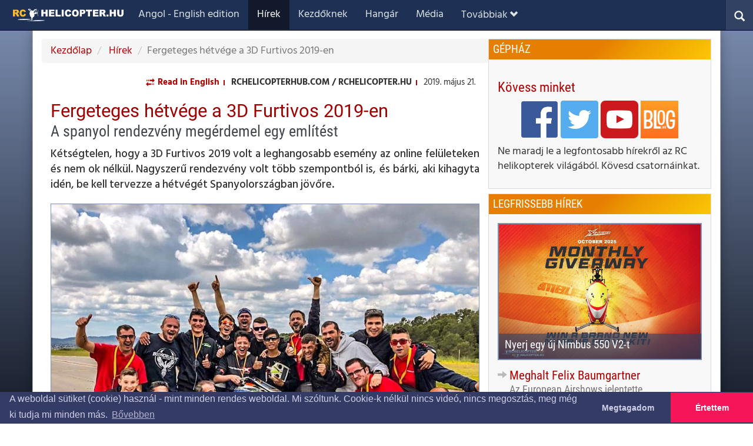

--- FILE ---
content_type: text/html; charset=utf-8
request_url: https://rchelicopter.hu/hirek/20190521-3d-furtivos/
body_size: 14085
content:


<!DOCTYPE html>
<html lang="hu">
<head>
    <!-- "" -->
    <title>Fergeteges h&#233;tv&#233;ge a 3D Furtivos 2019-en - rchelicopter.hu</title>
    <meta charset="utf-8">
    <meta http-equiv="X-UA-Compatible" content="IE=edge">
    <meta name="viewport" content="width=device-width, initial-scale=1">
    <meta name="description" content="K&#233;ts&#233;gtelen, hogy a 3D Furtivos 2019 volt a leghangosabb esem&#233;ny az online fel&#252;leteken &#233;s nem ok n&#233;lk&#252;l. Nagyszerű rendezv&#233;ny volt t&#246;bb szempontb&#243;l is, &#233;s b&#225;rki, aki kihagyta id&#233;n, be kell tervezze a h&#233;tv&#233;g&#233;t Spanyolorsz&#225;gban j&#246;vőre." />
    <meta name="keywords" content="3D Furtivos, Spain, Antonio Gomez Rosado, Lilian Many, Valerio Bottero, Marius Gehle, Simon Hatz, Lucas Hatz, Mirko Cesena, Kan Poonnoi, Ludovic Abrignani, Marik Wiehenstroth, GAUI, Optipower, Scorpion, ManiaX, NeXT, CentroRC Levante, Mikado, Helidigital, Rendezv&#233;ny" />
    <meta property="og:title" content="Fergeteges h&#233;tv&#233;ge a 3D Furtivos 2019-en - A spanyol rendezv&#233;ny meg&#233;rdemel egy eml&#237;t&#233;st" />
    <meta property="og:site_name" content="rchelicopter.hu" />
    <meta property="og:url" content="https://rchelicopter.hu/hirek/20190521-3d-furtivos/" />
    <meta property="og:type" content="article" />
    <meta property="og:description" content="K&#233;ts&#233;gtelen, hogy a 3D Furtivos 2019 volt a leghangosabb esem&#233;ny az online fel&#252;leteken &#233;s nem ok n&#233;lk&#252;l. Nagyszerű rendezv&#233;ny volt t&#246;bb szempontb&#243;l is, &#233;s b&#225;rki, aki kihagyta id&#233;n, be kell tervezze a h&#233;tv&#233;g&#233;t Spanyolorsz&#225;gban j&#246;vőre." />
    <meta property="og:image" content="https://rchelicopter.hu/media/11394/3d-furtivos-2019-002.jpg?anchor=center&amp;mode=crop&amp;width=474&amp;height=248&amp;rnd=132028653270000000" />
    <meta property="og:locale" content="hu_HU" />
    <meta property="fb:app_id" content="287952515183887" />
        <meta property="article:published_time" content="2019-05-21T06:53:08" />
        <meta property="article:modified_time" content="2019-05-21T07:13:17" />
        <meta property="article:author" content="https://www.facebook.com/rchelicopterhu/" />
        <meta property="article:tag" content="3D Furtivos" />
        <meta property="article:tag" content="Spain" />
        <meta property="article:tag" content="Antonio Gomez Rosado" />
        <meta property="article:tag" content="Lilian Many" />
        <meta property="article:tag" content="Valerio Bottero" />
        <meta property="article:tag" content="Marius Gehle" />
        <meta property="article:tag" content="Simon Hatz" />
        <meta property="article:tag" content="Lucas Hatz" />
        <meta property="article:tag" content="Mirko Cesena" />
        <meta property="article:tag" content="Kan Poonnoi" />
        <meta property="article:tag" content="Ludovic Abrignani" />
        <meta property="article:tag" content="Marik Wiehenstroth" />
        <meta property="article:tag" content="GAUI" />
        <meta property="article:tag" content="Optipower" />
        <meta property="article:tag" content="Scorpion" />
        <meta property="article:tag" content="ManiaX" />
        <meta property="article:tag" content="NeXT" />
        <meta property="article:tag" content="CentroRC Levante" />
        <meta property="article:tag" content="Mikado" />
        <meta property="article:tag" content="Helidigital" />
        <meta property="article:tag" content="Rendezv&#233;ny" />

    <meta name="twitter:card" content="summary_large_image" />
    <meta name="twitter:site" content="@rchelicopterhu" />
    <meta name="twitter:url" content="https://rchelicopter.hu/hirek/20190521-3d-furtivos/" />
    <meta name="twitter:description" content="K&#233;ts&#233;gtelen, hogy a 3D Furtivos 2019 volt a leghangosabb esem&#233;ny az online fel&#252;leteken &#233;s nem ok n&#233;lk&#252;l. Nagyszerű rendezv&#233;ny volt t&#246;bb szempontb&#243;l is, &#233;s b&#225;rki, aki kihagyta id&#233;n, be kell tervezze a h&#233;tv&#233;g&#233;t Spanyolorsz&#225;gban j&#246;vőre." />
    <meta name="twitter:image:src" content="https://rchelicopter.hu/media/11394/3d-furtivos-2019-002.jpg" />

    <meta name="apple-mobile-web-app-title" content="rchelicopter.hu" />
    <meta name="application-name" content="rchelicopter.hu" />
    <meta name="msapplication-TileColor" content="#4f030e" />
    <meta name="msapplication-TileImage" content="/site/favicon/mstile-144x144.png" />
    <meta name="theme-color" content="#4f030e" />

    <!--
    <meta property="fb:admins" content="527905456" />-->

    <link rel="apple-touch-icon" sizes="57x57" href="/site/favicon/apple-icon-57x57.png" />
    <link rel="apple-touch-icon" sizes="60x60" href="/site/favicon/apple-icon-60x60.png" />
    <link rel="apple-touch-icon" sizes="72x72" href="/site/favicon/apple-icon-72x72.png" />
    <link rel="apple-touch-icon" sizes="76x76" href="/site/favicon/apple-icon-76x76.png" />
    <link rel="apple-touch-icon" sizes="114x114" href="/site/favicon/apple-icon-114x114.png" />
    <link rel="apple-touch-icon" sizes="120x120" href="/site/favicon/apple-icon-120x120.png" />
    <link rel="apple-touch-icon" sizes="144x144" href="/site/favicon/apple-icon-144x144.png" />
    <link rel="apple-touch-icon" sizes="152x152" href="/site/favicon/apple-icon-152x152.png" />
    <link rel="apple-touch-icon" sizes="180x180" href="/site/favicon/apple-icon-180x180.png" />
    <link rel="icon" type="image/png" sizes="192x192" href="/site/favicon/android-icon-192x192.png" />
    <link rel="icon" type="image/png" sizes="32x32" href="/site/favicon/favicon-32x32.png" />
    <link rel="icon" type="image/png" sizes="96x96" href="/site/favicon/favicon-96x96.png" />
    <link rel="icon" type="image/png" sizes="16x16" href="/site/favicon/favicon-16x16.png" />

    <link rel="stylesheet" type="text/css" href="/site/css/bootstrap.css" />
    <link rel="stylesheet" type="text/css" href="/site/css/rchtheme.css?v=24" />
    <link rel="stylesheet" type="text/css" href="/site/css/rchsite.css?v=24" />
    <link rel="stylesheet" type="text/css" href="/site/css/rchpages.css?v=23" />
    <link rel="stylesheet" type="text/css" href="/site/css/rchcomponents.css?v=23" />
    <link rel="stylesheet" type="text/css" href="/site/css/rchlists.css?v=24" />
    <link rel="stylesheet" type="text/css" href="/site/css/gallery.css?v=24" />
    <link rel="stylesheet" type="text/css" href="/site/css/rchshop.css?v=23" />
    <link rel="stylesheet" type="text/css" href="/css/rchdynamic.css?v=45" />
    
    <link rel="canonical" href="https://rchelicopter.hu/hirek/20190521-3d-furtivos/" />



    

    <script src="/site/scripts/modernizr-2.6.2.js"></script>
    <script src="/site/scripts/jquery-3.2.1.js"></script>
    <script src="/site/scripts/bootstrap.js"></script>
    <script src="/site/scripts/jquery.validate.min.js"></script>
    <script src="/site/scripts/jquery.unobtrusive-ajax.min.js"></script>
    <script src="/site/scripts/jquery.validate.unobtrusive.min.js"></script>
    <script src="/site/scripts/underscore-min.js"></script>

    <script src="/site/scripts/gallery.js?v=25"></script>
    <script src="/site/scripts/rchsite.js?v=22"></script>
    <script src="/site/scripts/merchello.ui.js?v=18"></script>
    <script src="/site/scripts/rchshop.js?v=20"></script>
    <script src="/site/scripts/hu/localization.js?v=18"></script>
        <script type="text/javascript">
            function InitRchBingMaps() {
                RCHSite.InitMaps();
            }
        </script>
        <script src="https://www.bing.com/api/maps/mapcontrol?key=AnjwDRU3jA6Oogtz1C09QbTaI-oyp4cSX-kerktEm4PZoy1Irp3aVXU_HkGDqPZn&callback=InitRchBingMaps" type="text/javascript" async defer></script>
    
        <script async src="https://www.googletagmanager.com/gtag/js?id=G-R83CECEJ5Y"></script>
        <script>
          window.dataLayer = window.dataLayer || [];
          function gtag(){dataLayer.push(arguments);}
          gtag('js', new Date());
        
          gtag('config', 'G-R83CECEJ5Y');
        </script>        
            <script data-ad-client="ca-pub-4322311341606382" async src="https://pagead2.googlesyndication.com/pagead/js/adsbygoogle.js"></script>
    
    


    <link rel="stylesheet" type="text/css" href="//cdnjs.cloudflare.com/ajax/libs/cookieconsent2/3.0.3/cookieconsent.min.css" />
    <script src="//cdnjs.cloudflare.com/ajax/libs/cookieconsent2/3.0.3/cookieconsent.min.js"></script>
    <script>
        window.addEventListener("load", function () {
            window.cookieconsent.initialise({
                palette: {
                    "popup": {
                        "background": "#343c66",
                        "text": "#cfcfe8"
                    },
                    "button": {
                        "background": "#f71559"
                    }
                },
                theme: "edgeless",
                type: "opt-out",
                position: "bottom",
                content: {
                    "message":  "A weboldal s&#252;tiket (cookie) haszn&#225;l - mint minden rendes weboldal. Mi sz&#243;ltunk. Cookie-k n&#233;lk&#252;l nincs vide&#243;, nincs megoszt&#225;s, meg m&#233;g ki tudja mi minden m&#225;s.", //"A weboldal sütiket (cookie) használ - mint minden rendes weboldal - a jobb szolgáltatás érdekében. Csak az EU erőlteti, hogy szóljunk.",
                    "link": "Bővebben",
                    "href": "10134",
                    "dismiss": "&#201;rtettem",
                    "deny": "Megtagadom"
                },
                onStatusChange: function (status, chosenBefore) {
                    if (status == "deny")
                        document.location.reload();
                }
            })
        });
    </script>

        <!-- Global site tag (gtag.js) - Google Analytics -->
        <script async src="https://www.googletagmanager.com/gtag/js?id=UA-120126613-1"></script>
        <script>
      window.dataLayer = window.dataLayer || [];
      function gtag(){dataLayer.push(arguments);}
      gtag('js', new Date());

      gtag('config', 'UA-120126613-1');
        </script>
    <script type="application/ld+json">
        {
        "@context": "http://schema.org",
        "@type": "Organization",
        "address": {
        "@type": "PostalAddress",
        "addressLocality": "Croydon",
        "postalCode": "CR0 6DB",
        "streetAddress": "46 Davidson Rd",
        "addressRegion": "Surrey"
        },
        "legalName": "rchelicopter.hu",
        "description": "Everything about RC helicopters for beginners, amateurs and professionals",
        "telephone": "07788272852",
        "url": "https://rchelicopter.hu",
        "logo": "https://rchelicopter.hu/site/contents/rchelicopterhu-logo.png",
        "sameAs": [
        "https://youtube.com/rchelicopterhu",
        "https://facebook.com/rchelicopterhu",
        "https://facebook.com/rchelicopterhub",
        "https://twitter.com/rchelicopterhu",
        "https://rchelicopterhu.uk/"
        ]
        }
    </script>
        <!-- Facebook Pixel Code -->
        <script>
            !function (f, b, e, v, n, t, s) {
                if (f.fbq) return; n = f.fbq = function () {
                    n.callMethod ?
                    n.callMethod.apply(n, arguments) : n.queue.push(arguments)
                };
                if (!f._fbq) f._fbq = n; n.push = n; n.loaded = !0; n.version = '2.0';
                n.queue = []; t = b.createElement(e); t.async = !0;
                t.src = v; s = b.getElementsByTagName(e)[0];
                s.parentNode.insertBefore(t, s)
            }(window, document, 'script',
                'https://connect.facebook.net/en_US/fbevents.js');
            fbq('init', '212097976114195');
            fbq('track', 'PageView');
        </script>
        <noscript>
            <img height="1" width="1" style="display:none"
                 src="https://www.facebook.com/tr?id=212097976114195&ev=PageView&noscript=1" />
        </noscript>
        <!-- End Facebook Pixel Code -->
    <!-- Messenger Chatmodul Code -->
    <div id="fb-root"></div>

    <!-- Your Chatmodul code -->
    <div id="fb-customer-chat" class="fb-customerchat">
    </div>

    <script>
      var chatbox = document.getElementById('fb-customer-chat');
      chatbox.setAttribute("page_id", "1709682165981524");
      chatbox.setAttribute("attribution", "biz_inbox");
    </script>

    <!-- Your SDK code -->
    <script>
      window.fbAsyncInit = function() {
        FB.init({
          xfbml            : true,
          version          : 'v15.0'
        });
      };

      (function(d, s, id) {
        var js, fjs = d.getElementsByTagName(s)[0];
        if (d.getElementById(id)) return;
        js = d.createElement(s); js.id = id;
        js.src = 'https://connect.facebook.net/en_GB/sdk/xfbml.customerchat.js';
        fjs.parentNode.insertBefore(js, fjs);
      }(document, 'script', 'facebook-jssdk'));
    </script>
</head>
<body class="rch-home">
    
<nav class="navbar navbar-inverse rch-top-navbar navbar-fixed-top">
    <div class="container-fluid">        
        <div class="navbar-header">
            <button type="button" class="navbar-toggle" data-toggle="collapse" data-target="#mainNavBar">
                <span class="icon-bar"></span>
                <span class="icon-bar"></span>
                <span class="icon-bar"></span>
            </button>
            
<div class="rch-button-search-container">
	
	<button type="button" class="rch-button-search"
                    onclick="RCHSite.ToggleSearchPanel(this);">
                <span class="glyphicon-search glyphicon"></span>
            </button>
    <form id="siteSearchForm" action="/search/" method="get">
        <div class="rch-site-search-panel">
            <input type="text" id="siteSearchTextBox" name="q" />
        </div>
    </form>
</div>

                <div class="navbar-brand rch-brand-logo"><a href="/"><img src="/site/contents/rcheli_logo_colour.svg" alt="rchelicopter.hu logo" /></a></div>
        </div>
        <div class="collapse navbar-collapse" id="mainNavBar">
            <ul class="navbar-nav nav">
                <li class="nav-link rch-navbar-item-1"><a href="https://rchelicopterhub.com/"  target=&quot;_blank&quot;>Angol - English edition</a></li>
                <li class="nav-link active rch-navbar-item-1 rch-navbar-item-2"><a href="/hirek/" >H&#237;rek</a></li>
                <li class="nav-link rch-navbar-item-1 rch-navbar-item-2 rch-navbar-item-3"><a href="/kezdoknek/" >Kezdőknek</a></li>
                <li class="nav-link rch-navbar-item-1 rch-navbar-item-2 rch-navbar-item-3 rch-navbar-item-4"><a href="/hangar/" >Hang&#225;r</a></li>
                <li class="nav-link rch-navbar-item-1 rch-navbar-item-2 rch-navbar-item-3 rch-navbar-item-4 rch-navbar-item-5"><a href="/media/" >M&#233;dia</a></li>
                <li class="nav-link rch-navbar-item-1 rch-navbar-item-2 rch-navbar-item-3 rch-navbar-item-4 rch-navbar-item-5 rch-navbar-item-6"><a href="/radar/" >Radar</a></li>
                
                <li class="dropdown rch-dropdown-more">
                    <a class="nav-link dropdown-toggle" href="#" id="navbardrop" data-toggle="dropdown">Tov&#225;bbiak<span class="glyphicon glyphicon-chevron-down"></span></a>
                    <div class="dropdown-menu">
                        <a href="https://rchelicopterhub.com/" class="dropdown-item rch-navbar-dropdown-item-1"  target=&quot;_blank&quot;>Angol - English edition</a>
                        <a href="/hirek/" class="dropdown-item active rch-navbar-dropdown-item-1 rch-navbar-dropdown-item-2" >H&#237;rek</a>
                        <a href="/kezdoknek/" class="dropdown-item rch-navbar-dropdown-item-1 rch-navbar-dropdown-item-2 rch-navbar-dropdown-item-3" >Kezdőknek</a>
                        <a href="/hangar/" class="dropdown-item rch-navbar-dropdown-item-1 rch-navbar-dropdown-item-2 rch-navbar-dropdown-item-3 rch-navbar-dropdown-item-4" >Hang&#225;r</a>
                        <a href="/media/" class="dropdown-item rch-navbar-dropdown-item-1 rch-navbar-dropdown-item-2 rch-navbar-dropdown-item-3 rch-navbar-dropdown-item-4 rch-navbar-dropdown-item-5" >M&#233;dia</a>
                        <a href="/radar/" class="dropdown-item rch-navbar-dropdown-item-1 rch-navbar-dropdown-item-2 rch-navbar-dropdown-item-3 rch-navbar-dropdown-item-4 rch-navbar-dropdown-item-5 rch-navbar-dropdown-item-6" >Radar</a>

                    </div>
                </li>
            </ul>
        </div>
    </div>
</nav>


    <section class="rch-main container rch-scrollthis">
        <div class="social-buttons">
            
        </div>
        

<main class="row">
    
        <div class="col-md-8 rch-landing-main-part">

            




        <script type="application/ld+json">
            {
            "@context": "http://schema.org",
            "@type": "BreadcrumbList",
            "itemListElement": [{ "@type": "ListItem", "position": 1, "item": { "@id": "https://rchelicopter.hu/", "name": "Kezdőlap" } }, { "@type": "ListItem", "position": 2, "item": { "@id": "https://rchelicopter.hu/hirek/", "name": "Hírek - A legfrissebbek a nagyvilágból" } }, { "@type": "ListItem", "position": 3, "item": { "@id": "https://rchelicopter.hu/hirek/20190521-3d-furtivos/", "name": "Fergeteges hétvége a 3D Furtivos 2019-en - A spanyol rendezvény megérdemel egy említést" } }]
            }
        </script>

        <ul class="breadcrumb">
            
                <li><a href="/"> Kezdőlap </a></li>
                <li><a href="/hirek/"> H&#237;rek </a></li>

            
            <li class="active">Fergeteges h&#233;tv&#233;ge a 3D Furtivos 2019-en</li>
        </ul>



<section class="rch-article-head-content clearfix">
        <div class="rch-alternative-content"><a href="https://rchelicopterhub.com/news/20190520-3d-furtivos/"><i class="glyphicon glyphicon-transfer"> </i> Read in English</a></div>
            <div class="rch-published-by"><span itemprop="publisher">rchelicopterhub.com / rchelicopter.hu</span></div>
            <div class="rch-published-at">2019. m&#225;jus 21.</div>
</section>


<article>
    <div class="clearfix">
        <h1>
    Fergeteges h&#233;tv&#233;ge a 3D Furtivos 2019-en
        <br /><small>A spanyol rendezv&#233;ny meg&#233;rdemel egy eml&#237;t&#233;st</small>
</h1>
<p class="lead">K&#233;ts&#233;gtelen, hogy a 3D Furtivos 2019 volt a leghangosabb esem&#233;ny az online fel&#252;leteken &#233;s nem ok n&#233;lk&#252;l. Nagyszerű rendezv&#233;ny volt t&#246;bb szempontb&#243;l is, &#233;s b&#225;rki, aki kihagyta id&#233;n, be kell tervezze a h&#233;tv&#233;g&#233;t Spanyolorsz&#225;gban j&#246;vőre.</p>
        <meta itemprop="description" content="K&#233;ts&#233;gtelen, hogy a 3D Furtivos 2019 volt a leghangosabb esem&#233;ny az online fel&#252;leteken &#233;s nem ok n&#233;lk&#252;l. Nagyszerű rendezv&#233;ny volt t&#246;bb szempontb&#243;l is, &#233;s b&#225;rki, aki kihagyta id&#233;n, be kell tervezze a h&#233;tv&#233;g&#233;t Spanyolorsz&#225;gban j&#246;vőre." />

        
    <figure class="article-image gallery-show">
        <img src="/media/11385/3d-furtivos-2019-010.jpg?anchor=center&amp;mode=crop&amp;width=1200&amp;rnd=132028650680000000&amp;owm=1" alt="Fergeteges h&#233;tv&#233;ge a 3D Furtivos 2019-en"
             data-fullsize="/media/11385/3d-furtivos-2019-010.jpg"
             srcset="/media/11385/3d-furtivos-2019-010.jpg?anchor=center&amp;mode=crop&amp;width=600&amp;rnd=132028650680000000&amp;owm=1 670w, /media/11385/3d-furtivos-2019-010.jpg?anchor=center&amp;mode=crop&amp;width=1200&amp;rnd=132028650680000000&amp;owm=1 1200w"
             sizes="(max-width: 670px) 600px, 1200px" />
            <figcaption>Forr&#225;s: Antonio Gomez Rosado, Kan Poonnoi, 3D Furtivos</figcaption>
    </figure>

        <p>Az első ok a hely, ahol a rendezvényt tartották. Egy professzionális modellpálya - mit pálya, repülőtér - betonozott pályával, fákkal és természettel körülvéve, és a lehető legjobb infrastruktúrával, amit modellező kaphat.</p>
<iframe class="youtube-player" src="https://www.youtube.com/embed/U-0iKaidGVM?ecver=1" frameborder="0" allowfullscreen="true"></iframe>
<p>Második a pilóták száma. Körülbelül 60 pilóta regisztrálta magát az eseményre, és ha jól számoltuk, 60 ember repült is ott. A pilóták között számos jól ismert is feltűnt, mint Kan Poonnoi, Antonio Gomez Rosado, Valerio Bottero, Marius Gehle, Lilian Many, a Hatz család: Lucas és Simon, Mirko Cesena, Ludovic Abrignani, Marik Wiehenstroth és így tovább, <a data-udi="umb://document/e7e64f7f0f1b43098360076ce1e36d64" href="https://rchelicopterhub.com/events/3d-furtivos-2019/" title="3D Furtivos 2019">az angol oldalon mi is listába vettük őket</a>. Egy fun fly esemény nem kívánhatna magának jobb listát. </p>
<p>A harmadik a szponzorok: GAUI, Optipower, Scorpion, ManiaX, NeXT, CentroRC Levante, <span>Mikado Model Helicopters és Helidigital, ez is egy igen kielégítő lista</span>. </p>
<figure class="gallery-expand gallery-show"><img id="__mcenew" class="rch-responsive-image" src="/media/11388/3d-furtivos-2019-013.jpg" alt="" data-udi="umb://media/340632f141f34e3e8b8dcd7630caf919" srcset="/media/11388/3d-furtivos-2019-013.jpg?width=400&upscale=false 400w, /media/11388/3d-furtivos-2019-013.jpg?width=600&upscale=false 600w, /media/11388/3d-furtivos-2019-013.jpg?width=1200&upscale=false 1200w" sizes="(max-width: 400px) 400px, (max-width: 600px) 600px, 1200px"></figure>
<h2>Versenyeredmények</h2>
<p>A rendezvény egy fun fly, de a Furtivos csapata rendezett egy kis házi bajnokságot úgy a vicc kedvéért. Mivel ez nem egy hivatalos verseny volt, így csak az első három helyezettet jegyezték fel.</p>
<h3><span>Zenés repülés</span></h3>
<ol>
<li><span>Kan Poonnoi</span></li>
<li><span>Ludovic Abrignani</span></li>
<li><span>Antonio Gomez </span></li>
</ol>
<h3><span>Éjszakai repülés</span></h3>
<ol>
<li><span>Valerio Botero </span></li>
<li><span>Mirko Cesena </span></li>
<li><span>Albert Pla</span></li>
</ol>
<figure class="gallery-expand gallery-show"><img id="__mcenew" class="rch-responsive-image" src="/media/11379/3d-furtivos-2019-004.jpg" alt="" data-udi="umb://media/5c88b6ddebdc41ffb078229e30ce9189" srcset="/media/11379/3d-furtivos-2019-004.jpg?width=400&upscale=false 400w, /media/11379/3d-furtivos-2019-004.jpg?width=600&upscale=false 600w, /media/11379/3d-furtivos-2019-004.jpg?width=1200&upscale=false 1200w" sizes="(max-width: 400px) 400px, (max-width: 600px) 600px, 1200px"></figure>
<h2><span>Egy követendő minta más rendezvények számára</span></h2>
<p><span>Ez az, ami az ok nem csak az érdeklődőknek, hanem más rendezvények szervezőinek is, hogy kövessék a 3D Furtivos-t. Ez az az esemény, ahogyan egy eseményt igazgatni, szervezni és hirdetni kell. Valahogy a srácok el tudták érni, hogy a rendezvény a figyelem középpontjában legyen, és erősen kövesse mindenki a rendezvény előtti utolsó két hétben.</span><span></span></p>
<p><span>A hétvége folyamán videók, fényképek, hírek kerültek feltöltésre szinte minden órában. És ha ez nem lett volna elég, ez azon kevés események egyik, amelyik az utó-kommunikációt is jól csinálja - még most is - nem felejt el köszönetet mondani a szponzoroknak, a pilótáknak és mindenki másnak, és még mindig osztják a tartalmakat.</span><span></span></p>
<div class="quote"><span>Ez az év legjobban kommunikált rendezvénye mostanáig. </span></div>
<p><span>Mindent egybevetve a Furtivos Team RC nagyon jó munkát végzett, éppen ezért felvettük a naptárunkba a jövő évre. Tegyetek ti is így.</span></p>
<p><strong>Még több tartalom érhető el a rendezvény <a rel="noopener" href="https://www.facebook.com/events/2268665750058210/?active_tab=discussion" target="_blank">Facebook oldalán</a>.</strong></p>
<p><strong>Mi szintén megosztjuk, amit tudunk az angol kiadás <a rel="noopener" href="https://facebook.com/rchelicopterhu.uk" target="_blank">Facebook oldalán</a>.</strong></p>
    </div>
    
    <section class="rch-article-tags">
        <label>C&#237;mk&#233;k:</label>
        <ul>
            <li><a href="/tagged-pages/?t=3D+Furtivos">3D Furtivos</a></li>
            <li><a href="/tagged-pages/?t=Spain">Spain</a></li>
            <li><a href="/tagged-pages/?t=Antonio+Gomez+Rosado">Antonio Gomez Rosado</a></li>
            <li><a href="/tagged-pages/?t=Lilian+Many">Lilian Many</a></li>
            <li><a href="/tagged-pages/?t=Valerio+Bottero">Valerio Bottero</a></li>
            <li><a href="/tagged-pages/?t=Marius+Gehle">Marius Gehle</a></li>
            <li><a href="/tagged-pages/?t=Simon+Hatz">Simon Hatz</a></li>
            <li><a href="/tagged-pages/?t=Lucas+Hatz">Lucas Hatz</a></li>
            <li><a href="/tagged-pages/?t=Mirko+Cesena">Mirko Cesena</a></li>
            <li><a href="/tagged-pages/?t=Kan+Poonnoi">Kan Poonnoi</a></li>
            <li><a href="/tagged-pages/?t=Ludovic+Abrignani">Ludovic Abrignani</a></li>
            <li><a href="/tagged-pages/?t=Marik+Wiehenstroth">Marik Wiehenstroth</a></li>
            <li><a href="/tagged-pages/?t=GAUI">GAUI</a></li>
            <li><a href="/tagged-pages/?t=Optipower">Optipower</a></li>
            <li><a href="/tagged-pages/?t=Scorpion">Scorpion</a></li>
            <li><a href="/tagged-pages/?t=ManiaX">ManiaX</a></li>
            <li><a href="/tagged-pages/?t=NeXT">NeXT</a></li>
            <li><a href="/tagged-pages/?t=CentroRC+Levante">CentroRC Levante</a></li>
            <li><a href="/tagged-pages/?t=Mikado">Mikado</a></li>
            <li><a href="/tagged-pages/?t=Helidigital">Helidigital</a></li>
            <li><a href="/tagged-pages/?t=Rendezv%c3%a9ny">Rendezv&#233;ny</a></li>
        </ul>
    </section>
  
    <div id="contentGallery" class="standard-gallery article-gallery">
    <h2><span>Fergeteges h&#233;tv&#233;ge a 3D Furtivos 2019-en</span></h2>
    <ul>
        <li class="loading">
            <img src="/media/11385/3d-furtivos-2019-010.jpg?mode=max&amp;width=130&amp;height=130&amp;rnd=132028650680000000&amp;owm=1"
                 data-fullsize="/media/11385/3d-furtivos-2019-010.jpg"
                 alt=""                 
                 data-subtitle=""
                 data-description="" />
        </li>
        <li class="loading">
            <img src="/media/11387/3d-furtivos-2019-012.jpg?mode=max&amp;width=130&amp;height=130&amp;rnd=132028650700000000&amp;owm=1"
                 data-fullsize="/media/11387/3d-furtivos-2019-012.jpg"
                 alt=""                 
                 data-subtitle=""
                 data-description="" />
        </li>
        <li class="loading">
            <img src="/media/11386/3d-furtivos-2019-011.jpg?mode=max&amp;width=130&amp;height=130&amp;rnd=132028650690000000&amp;owm=1"
                 data-fullsize="/media/11386/3d-furtivos-2019-011.jpg"
                 alt=""                 
                 data-subtitle=""
                 data-description="" />
        </li>
        <li class="loading">
            <img src="/media/11376/3d-furtivos-2019-001.jpg?mode=max&amp;width=130&amp;height=130&amp;rnd=132028650640000000&amp;owm=1"
                 data-fullsize="/media/11376/3d-furtivos-2019-001.jpg"
                 alt=""                 
                 data-subtitle=""
                 data-description="" />
        </li>
        <li class="loading">
            <img src="/media/11377/3d-furtivos-2019-002.jpg?mode=max&amp;width=130&amp;height=130&amp;rnd=132028650640000000&amp;owm=1"
                 data-fullsize="/media/11377/3d-furtivos-2019-002.jpg"
                 alt=""                 
                 data-subtitle=""
                 data-description="" />
        </li>
        <li class="loading">
            <img src="/media/11378/3d-furtivos-2019-003.jpg?mode=max&amp;width=130&amp;height=130&amp;rnd=132028650650000000&amp;owm=1"
                 data-fullsize="/media/11378/3d-furtivos-2019-003.jpg"
                 alt=""                 
                 data-subtitle=""
                 data-description="" />
        </li>
        <li class="loading">
            <img src="/media/11379/3d-furtivos-2019-004.jpg?mode=max&amp;width=130&amp;height=130&amp;rnd=132028650650000000&amp;owm=1"
                 data-fullsize="/media/11379/3d-furtivos-2019-004.jpg"
                 alt=""                 
                 data-subtitle=""
                 data-description="" />
        </li>
        <li class="loading">
            <img src="/media/11380/3d-furtivos-2019-005.jpg?mode=max&amp;width=130&amp;height=130&amp;rnd=132028650660000000&amp;owm=1"
                 data-fullsize="/media/11380/3d-furtivos-2019-005.jpg"
                 alt=""                 
                 data-subtitle=""
                 data-description="" />
        </li>
        <li class="loading">
            <img src="/media/11381/3d-furtivos-2019-006.jpg?mode=max&amp;width=130&amp;height=130&amp;rnd=132028650660000000&amp;owm=1"
                 data-fullsize="/media/11381/3d-furtivos-2019-006.jpg"
                 alt=""                 
                 data-subtitle=""
                 data-description="" />
        </li>
        <li class="loading">
            <img src="/media/11382/3d-furtivos-2019-007.jpg?mode=max&amp;width=130&amp;height=130&amp;rnd=132028650670000000&amp;owm=1"
                 data-fullsize="/media/11382/3d-furtivos-2019-007.jpg"
                 alt=""                 
                 data-subtitle=""
                 data-description="" />
        </li>
        <li class="loading">
            <img src="/media/11383/3d-furtivos-2019-008.jpg?mode=max&amp;width=130&amp;height=130&amp;rnd=132028650670000000&amp;owm=1"
                 data-fullsize="/media/11383/3d-furtivos-2019-008.jpg"
                 alt=""                 
                 data-subtitle=""
                 data-description="" />
        </li>
        <li class="loading">
            <img src="/media/11384/3d-furtivos-2019-009.jpg?mode=max&amp;width=130&amp;height=130&amp;rnd=132028650670000000&amp;owm=1"
                 data-fullsize="/media/11384/3d-furtivos-2019-009.jpg"
                 alt=""                 
                 data-subtitle=""
                 data-description="" />
        </li>
        <li class="loading">
            <img src="/media/11388/3d-furtivos-2019-013.jpg?mode=max&amp;width=130&amp;height=130&amp;rnd=132028650710000000&amp;owm=1"
                 data-fullsize="/media/11388/3d-furtivos-2019-013.jpg"
                 alt=""                 
                 data-subtitle=""
                 data-description="" />
        </li>
        <li class="loading">
            <img src="/media/11389/3d-furtivos-2019-014.jpg?mode=max&amp;width=130&amp;height=130&amp;rnd=132028650720000000&amp;owm=1"
                 data-fullsize="/media/11389/3d-furtivos-2019-014.jpg"
                 alt=""                 
                 data-subtitle=""
                 data-description="" />
        </li>
        <li class="loading">
            <img src="/media/11390/3d-furtivos-2019-015.jpg?mode=max&amp;width=130&amp;height=130&amp;rnd=132028650720000000&amp;owm=1"
                 data-fullsize="/media/11390/3d-furtivos-2019-015.jpg"
                 alt=""                 
                 data-subtitle=""
                 data-description="" />
        </li>
        <li class="loading">
            <img src="/media/11391/3d-furtivos-2019-016.jpg?mode=max&amp;width=130&amp;height=130&amp;rnd=132028650730000000&amp;owm=1"
                 data-fullsize="/media/11391/3d-furtivos-2019-016.jpg"
                 alt=""                 
                 data-subtitle=""
                 data-description="" />
        </li>
        <li class="loading">
            <img src="/media/11392/3d-furtivos-2019-017.jpg?mode=max&amp;width=130&amp;height=130&amp;rnd=132028650740000000&amp;owm=1"
                 data-fullsize="/media/11392/3d-furtivos-2019-017.jpg"
                 alt=""                 
                 data-subtitle=""
                 data-description="" />
        </li>
        <li class="loading">
            <img src="/media/11393/3d-furtivos-2019-018.jpg?mode=max&amp;width=130&amp;height=130&amp;rnd=132028650750000000&amp;owm=1"
                 data-fullsize="/media/11393/3d-furtivos-2019-018.jpg"
                 alt=""                 
                 data-subtitle=""
                 data-description="" />
        </li>
    </ul>
</div>

</article>

<div class="rch-nested-array">
<div class="">
    
        <section class="rch-panel rch-panel-frame">
            <h3>&#201;rdekes lehet</h3>
            <div class="rch-nested-array rch-nested-list-row">

<div class="rch-nested-item-tile rch-decorated-arrow rch-nested-column-33 ">
    <a href="/hirek/20250525-vbar-8/" >
        <figure class="media rch-pre-img">
                <img alt="Megjelent a VBar V8" class="media-object" src="/media/23507/mikado-vbar-v8.jpg?anchor=center&amp;mode=crop&amp;width=1200&amp;height=800&amp;rnd=133909093270000000&amp;owm=1"
                 srcset="/media/23507/mikado-vbar-v8.jpg?anchor=center&amp;mode=crop&amp;width=600&amp;height=400&amp;rnd=133909093270000000&amp;owm=1 670w, /media/23507/mikado-vbar-v8.jpg?anchor=center&amp;mode=crop&amp;width=1200&amp;height=800&amp;rnd=133909093270000000&amp;owm=1 1200w"
                 sizes="(max-width: 670px) 600px, 1200px" />
            <figcaption>
                    <h4 class="media-heading">Megjelent a VBar V8</h4>


            </figcaption>
        </figure>
    </a>
</div>
<div class="rch-nested-item-tile rch-decorated-arrow rch-nested-column-33 ">
    <a href="/hirek/20250505-charmouth-heli-fly-in-uk/" >
        <figure class="media rch-pre-img">
                <img alt="Charmouth - a fun fly az angliai Dorsetben" class="media-object" src="/media/23922/charmouth-2025-april-fly-in-9531.jpg?anchor=center&amp;mode=crop&amp;width=1200&amp;height=800&amp;rnd=133909253920000000&amp;owm=1"
                 srcset="/media/23922/charmouth-2025-april-fly-in-9531.jpg?anchor=center&amp;mode=crop&amp;width=600&amp;height=400&amp;rnd=133909253920000000&amp;owm=1 670w, /media/23922/charmouth-2025-april-fly-in-9531.jpg?anchor=center&amp;mode=crop&amp;width=1200&amp;height=800&amp;rnd=133909253920000000&amp;owm=1 1200w"
                 sizes="(max-width: 670px) 600px, 1200px" />
            <figcaption>
                    <h4 class="media-heading">Charmouth - a fun fly az angliai Dorsetben</h4>


            </figcaption>
        </figure>
    </a>
</div>
<div class="rch-nested-item-tile rch-decorated-arrow rch-nested-column-33 ">
    <a href="/hirek/20250505-mikado-vbar-v8/" >
        <figure class="media rch-pre-img">
                <img alt="Bemutatkozik a V8 firmware a Mikadot&#243;l" class="media-object" src="/media/23507/mikado-vbar-v8.jpg?anchor=center&amp;mode=crop&amp;width=1200&amp;height=800&amp;rnd=133909093270000000&amp;owm=1"
                 srcset="/media/23507/mikado-vbar-v8.jpg?anchor=center&amp;mode=crop&amp;width=600&amp;height=400&amp;rnd=133909093270000000&amp;owm=1 670w, /media/23507/mikado-vbar-v8.jpg?anchor=center&amp;mode=crop&amp;width=1200&amp;height=800&amp;rnd=133909093270000000&amp;owm=1 1200w"
                 sizes="(max-width: 670px) 600px, 1200px" />
            <figcaption>
                    <h4 class="media-heading">Bemutatkozik a V8 firmware a Mikadot&#243;l</h4>


            </figcaption>
        </figure>
    </a>
</div>
<div class="rch-nested-item-tile rch-decorated-arrow rch-nested-column-33 ">
    <a href="/hirek/20190520-heli-domination/" >
        <figure class="media rch-pre-img">
                <img alt="Heli Domination Virginia-ban" class="media-object" src="/media/11279/heli-domination-2019-001.jpg?anchor=center&amp;mode=crop&amp;width=1200&amp;height=800&amp;rnd=132028384650000000&amp;owm=1"
                 srcset="/media/11279/heli-domination-2019-001.jpg?anchor=center&amp;mode=crop&amp;width=600&amp;height=400&amp;rnd=132028384650000000&amp;owm=1 670w, /media/11279/heli-domination-2019-001.jpg?anchor=center&amp;mode=crop&amp;width=1200&amp;height=800&amp;rnd=132028384650000000&amp;owm=1 1200w"
                 sizes="(max-width: 670px) 600px, 1200px" />
            <figcaption>
                    <h4 class="media-heading">Heli Domination Virginia-ban<small>&#201;s egyben csal&#225;di domin&#225;ci&#243; is</small></h4>


            </figcaption>
        </figure>
    </a>
</div>
<div class="rch-nested-item-tile rch-decorated-arrow rch-nested-column-33 ">
    <a href="/media/20190514-ki-az-a-kan-poonnoi/" >
        <figure class="media rch-pre-img">
                <img alt="Ki az a Kan Poonnoi" class="media-object" src="/media/11032/who-is-kan-ponnooi.jpg?anchor=center&amp;mode=crop&amp;width=1200&amp;height=800&amp;rnd=132023400070000000&amp;owm=1"
                 srcset="/media/11032/who-is-kan-ponnooi.jpg?anchor=center&amp;mode=crop&amp;width=600&amp;height=400&amp;rnd=132023400070000000&amp;owm=1 670w, /media/11032/who-is-kan-ponnooi.jpg?anchor=center&amp;mode=crop&amp;width=1200&amp;height=800&amp;rnd=132023400070000000&amp;owm=1 1200w"
                 sizes="(max-width: 670px) 600px, 1200px" />
            <figcaption>
                    <h4 class="media-heading">Ki az a Kan Poonnoi<small>Anthony Loya Productions</small></h4>


            </figcaption>
        </figure>
    </a>
</div>
<div class="rch-nested-item-tile rch-decorated-arrow rch-nested-column-33 ">
    <a href="/hirek/20190513-evadnyito-halasztelek/" >
        <figure class="media rch-pre-img">
                <img alt="Hal&#225;sztelki &#233;vadnyit&#243; Fun-Fly" class="media-object" src="/media/10995/halasztelek-evadnyito-fun-fly-001.jpg?anchor=center&amp;mode=crop&amp;width=1200&amp;height=800&amp;rnd=132022050880000000&amp;owm=1"
                 srcset="/media/10995/halasztelek-evadnyito-fun-fly-001.jpg?anchor=center&amp;mode=crop&amp;width=600&amp;height=400&amp;rnd=132022050880000000&amp;owm=1 670w, /media/10995/halasztelek-evadnyito-fun-fly-001.jpg?anchor=center&amp;mode=crop&amp;width=1200&amp;height=800&amp;rnd=132022050880000000&amp;owm=1 1200w"
                 sizes="(max-width: 670px) 600px, 1200px" />
            <figcaption>
                    <h4 class="media-heading">Hal&#225;sztelki &#233;vadnyit&#243; Fun-Fly<small>Hal&#225;sztelek &#233;s k&#246;rny&#233;ke RC helikopteres csoport</small></h4>


            </figcaption>
        </figure>
    </a>
</div></div>

        </section>
    
</div>
</div>





        </div>
        <div class="col-md-4 rch-aside-part">
            <aside>
                

    <div class="rch-single-sidebar engine-house-panel">
    <h3>G&#233;ph&#225;z</h3>
    <section class="rch-content-panel">
    <h3>Kövess minket</h3>
<p class="justify-center"><a rel="noopener" href="https://facebook.com/rchelicopterhu" target="_blank"><img id="__mcenew" style="max-width: 64px;" src="/media/7632/facebook.png" alt="facebook" data-udi="umb://media/d0dd97698030415184beee81467952ae" /></a> <a rel="noopener" href="https://twitter.com/rchelicopterhu" target="_blank"><img id="__mcenew" style="max-width: 64px;" src="/media/7633/twitter.png" alt="twitter" data-udi="umb://media/42110c209e8f4255acb3e55519013ebc" /></a> <a rel="noopener" href="https://youtube.com/rchelicopterhu" target="_blank"><img id="__mcenew" style="max-width: 64px;" src="/media/7634/youtube.png" alt="Youtube" data-udi="umb://media/938eff003f7b431bbe691ee73d1b3e62" /></a> <a rel="noopener" href="http://forgoszarny.blog.hu/" target="_blank"><img id="__mcenew" style="max-width: 64px;" src="/media/7631/bloghu.png" alt="blog.hu" data-udi="umb://media/ce3e5df4e3a94fc4b0b0cc22b4fd33ad" /></a></p>
<p>Ne maradj le a legfontosabb hírekről az RC helikopterek világából. Kövesd csatornáinkat.</p>
    </section>
</div>


  

<div class="rch-single-sidebar rch-latest-news">
    <h3>Legfrissebb H&#237;rek</h3>
    <section class="rch-content-panel">
        <ul class="rch-nested-list">
    <li>
<div class="rch-nested-item-tile rch-decorated-arrow ">
    <a href="/hirek/20251022-nyerj-egy-xlpower-nimbust/" >
        <figure class="media rch-pre-img">
                <img alt="Nyerj egy  &#250;j Nimbus 550 V2-t" class="media-object" src="/media/24154/win-an-xlpower-nimbus-2025-october.jpg?anchor=center&amp;mode=crop&amp;width=1200&amp;height=800&amp;rnd=134055980280000000&amp;owm=1"
                 srcset="/media/24154/win-an-xlpower-nimbus-2025-october.jpg?anchor=center&amp;mode=crop&amp;width=600&amp;height=400&amp;rnd=134055980280000000&amp;owm=1 670w, /media/24154/win-an-xlpower-nimbus-2025-october.jpg?anchor=center&amp;mode=crop&amp;width=1200&amp;height=800&amp;rnd=134055980280000000&amp;owm=1 1200w"
                 sizes="(max-width: 670px) 600px, 1200px" />
            <figcaption>
                    <h4 class="media-heading">Nyerj egy  &#250;j Nimbus 550 V2-t</h4>


            </figcaption>
        </figure>
    </a>
</div></li>
    <li>
<div class="media rch-nested-item-titleonly rch-decorated-arrow ">
    <h4 class="media-heading"><i></i><a href="/hirek/20250717-felix-baumgartner-meghalt/" >Meghalt Felix Baumgartner</a><small>Az European Airshows jelentette</small></h4>
</div>
</li>
    <li>
<div class="media rch-nested-item-titleonly rch-decorated-arrow ">
    <h4 class="media-heading"><i></i><a href="/hirek/20250617-wolfbush-aw-911-airwolf/" >Első benyom&#225;sok - Wolfbush AW911 Airwolf </a></h4>
</div>
</li>
    <li>
<div class="media rch-nested-item-titleonly rch-decorated-arrow ">
    <h4 class="media-heading"><i></i><a href="/hirek/20250607-gyujtes-alessio-csaladjanak/" >Sz&#252;ks&#233;g&#252;k van a seg&#237;ts&#233;gedre</a></h4>
</div>
</li>
    <li>
<div class="media rch-nested-item-titleonly rch-decorated-arrow ">
    <h4 class="media-heading"><i></i><a href="/hirek/20250606-alessio-romeo-eg-veled/" >Ciao amico nostro!</a></h4>
</div>
</li>
</ul>

    </section>
</div>
  


<div class="rch-single-sidebar rch-latest-news">
    <h3>Legolvasottabb oldalak</h3>
    <section class="rch-content-panel">
        <ul class="rch-nested-list">
    <li>
<div class="media rch-nested-item-titleonly rch-decorated-arrow ">
    <h4 class="media-heading"><i></i><a href="/hangar/a-lipo-akkukrol/" >Az RC LiPo akkumul&#225;torokr&#243;l</a></h4>
</div>
</li>
    <li>
<div class="media rch-nested-item-titleonly rch-decorated-arrow ">
    <h4 class="media-heading"><i></i><a href="/hangar/parhuzamos-toltes/" >LiPo akkumul&#225;torok p&#225;rhuzamos t&#246;lt&#233;se</a><small>A t&#246;lt&#233;s gyorsabb &#233;s biztons&#225;gosabb m&#243;dja?</small></h4>
</div>
</li>
    <li>
<div class="media rch-nested-item-titleonly rch-decorated-arrow ">
    <h4 class="media-heading"><i></i><a href="/hirek/20190114-lopott-henseleit-kitek/" >Henseleit TDS kiteket loptak el</a><small>K&#233;t &#250;j k&#233;szlet tűnt el</small></h4>
</div>
</li>
    <li>
<div class="media rch-nested-item-titleonly rch-decorated-arrow ">
    <h4 class="media-heading"><i></i><a href="/hirek/20190520-accurc-208-demo-kint-van/" >El&#233;rhető lett az AccuRC 2.0.8 demo</a><small>Az RC szimul&#225;tor dem&#243;j&#225;t friss&#237;tett&#233;k a Steam-en</small></h4>
</div>
</li>
    <li>
<div class="media rch-nested-item-titleonly rch-decorated-arrow ">
    <h4 class="media-heading"><i></i><a href="/helikopterek/align-t-rex-250/" >Align T-Rex 250</a><small>Flybar v&#225;ltozat</small></h4>
</div>
</li>
</ul>

    </section>
</div>
  
<div class="rch-single-sidebar">
    <h3>Cimkefelhő</h3>
    <ul class="rch-tag-cloud">
        <li class="rch-tag-volume-1"><a href="/tagged-pages/?t=AccuRC"><span class="rch-tag-name">AccuRC</span> <span class="rch-tag-count">(36)</span></a></li>
        <li class="rch-tag-volume-2"><a href="/tagged-pages/?t=Align"><span class="rch-tag-name">Align</span> <span class="rch-tag-count">(82)</span></a></li>
        <li class="rch-tag-volume-3"><a href="/tagged-pages/?t=Bejelent%c3%a9s"><span class="rch-tag-name">Bejelent&#233;s</span> <span class="rch-tag-count">(116)</span></a></li>
        <li class="rch-tag-volume-0"><a href="/tagged-pages/?t=Bert+Kammerer"><span class="rch-tag-name">Bert Kammerer</span> <span class="rch-tag-count">(19)</span></a></li>
        <li class="rch-tag-volume-1"><a href="/tagged-pages/?t=Egodrift"><span class="rch-tag-name">Egodrift</span> <span class="rch-tag-count">(32)</span></a></li>
        <li class="rch-tag-volume-1"><a href="/tagged-pages/?t=Egyes%c3%bclt+Kir%c3%a1lys%c3%a1g"><span class="rch-tag-name">Egyes&#252;lt Kir&#225;lys&#225;g</span> <span class="rch-tag-count">(26)</span></a></li>
        <li class="rch-tag-volume-1"><a href="/tagged-pages/?t=Fun+fly"><span class="rch-tag-name">Fun fly</span> <span class="rch-tag-count">(28)</span></a></li>
        <li class="rch-tag-volume-1"><a href="/tagged-pages/?t=Global+3D"><span class="rch-tag-name">Global 3D</span> <span class="rch-tag-count">(31)</span></a></li>
        <li class="rch-tag-volume-1"><a href="/tagged-pages/?t=Goblin+Kraken"><span class="rch-tag-name">Goblin Kraken</span> <span class="rch-tag-count">(46)</span></a></li>
        <li class="rch-tag-volume-0"><a href="/tagged-pages/?t=Goosky"><span class="rch-tag-name">Goosky</span> <span class="rch-tag-count">(20)</span></a></li>
        <li class="rch-tag-volume-0"><a href="/tagged-pages/?t=Hal%c3%a1sztelek"><span class="rch-tag-name">Hal&#225;sztelek</span> <span class="rch-tag-count">(20)</span></a></li>
        <li class="rch-tag-volume-1"><a href="/tagged-pages/?t=Helifest+UK"><span class="rch-tag-name">Helifest UK</span> <span class="rch-tag-count">(22)</span></a></li>
        <li class="rch-tag-volume-1"><a href="/tagged-pages/?t=Heliwood"><span class="rch-tag-name">Heliwood</span> <span class="rch-tag-count">(43)</span></a></li>
        <li class="rch-tag-volume-0"><a href="/tagged-pages/?t=Heliwood+2022"><span class="rch-tag-name">Heliwood 2022</span> <span class="rch-tag-count">(20)</span></a></li>
        <li class="rch-tag-volume-1"><a href="/tagged-pages/?t=Kyle+Dahl"><span class="rch-tag-name">Kyle Dahl</span> <span class="rch-tag-count">(25)</span></a></li>
        <li class="rch-tag-volume-1"><a href="/tagged-pages/?t=Kyle+Stacy"><span class="rch-tag-name">Kyle Stacy</span> <span class="rch-tag-count">(25)</span></a></li>
        <li class="rch-tag-volume-1"><a href="/tagged-pages/?t=Mikado"><span class="rch-tag-name">Mikado</span> <span class="rch-tag-count">(31)</span></a></li>
        <li class="rch-tag-volume-1"><a href="/tagged-pages/?t=Nitro"><span class="rch-tag-name">Nitro</span> <span class="rch-tag-count">(34)</span></a></li>
        <li class="rch-tag-volume-0"><a href="/tagged-pages/?t=Premier"><span class="rch-tag-name">Premier</span> <span class="rch-tag-count">(21)</span></a></li>
        <li class="rch-tag-volume-2"><a href="/tagged-pages/?t=Rendezv%c3%a9ny"><span class="rch-tag-name">Rendezv&#233;ny</span> <span class="rch-tag-count">(56)</span></a></li>
        <li class="rch-tag-volume-1"><a href="/tagged-pages/?t=Rotor+Live+2019"><span class="rch-tag-name">Rotor Live 2019</span> <span class="rch-tag-count">(28)</span></a></li>
        <li class="rch-tag-volume-2"><a href="/tagged-pages/?t=SAB"><span class="rch-tag-name">SAB</span> <span class="rch-tag-count">(88)</span></a></li>
        <li class="rch-tag-volume-1"><a href="/tagged-pages/?t=SAB+Goblin"><span class="rch-tag-name">SAB Goblin</span> <span class="rch-tag-count">(36)</span></a></li>
        <li class="rch-tag-volume-1"><a href="/tagged-pages/?t=SOXOS"><span class="rch-tag-name">SOXOS</span> <span class="rch-tag-count">(30)</span></a></li>
        <li class="rch-tag-volume-1"><a href="/tagged-pages/?t=Specter+700"><span class="rch-tag-name">Specter 700</span> <span class="rch-tag-count">(25)</span></a></li>
        <li class="rch-tag-volume-0"><a href="/tagged-pages/?t=Strike+7"><span class="rch-tag-name">Strike 7</span> <span class="rch-tag-count">(21)</span></a></li>
        <li class="rch-tag-volume-1"><a href="/tagged-pages/?t=Tareq+Alsaadi"><span class="rch-tag-name">Tareq Alsaadi</span> <span class="rch-tag-count">(30)</span></a></li>
        <li class="rch-tag-volume-1"><a href="/tagged-pages/?t=Venlo"><span class="rch-tag-name">Venlo</span> <span class="rch-tag-count">(23)</span></a></li>
        <li class="rch-tag-volume-5"><a href="/tagged-pages/?t=Video"><span class="rch-tag-name">Video</span> <span class="rch-tag-count">(177)</span></a></li>
        <li class="rch-tag-volume-2"><a href="/tagged-pages/?t=XLPower"><span class="rch-tag-name">XLPower</span> <span class="rch-tag-count">(85)</span></a></li>
    </ul>
        <div class="rch-show-more">
            <a href="/tagged-pages/">&#214;sszesen 772 <i class="glyphicon glyphicon-chevron-right"></i></a>
        </div>
</div>

    
<div class="rch-single-sidebar facebook-panel">
    <h3>Facebook</h3>
        <div>
            <div class="fb-like-box" data-href=https://www.facebook.com/rchelicopterhu/ data-colorscheme="light" data-show-faces=1 data-header="true" data-stream=1 data-show-border="true"></div>
<div id="fb-root"></div>
<script>(function(d, s, id) {
  var js, fjs = d.getElementsByTagName(s)[0];
  if (d.getElementById(id)) return;
  js = d.createElement(s); js.id = id;
  js.src = "//connect.facebook.net/en_US/all.js#xfbml=1&appId="+159603577473762;
  fjs.parentNode.insertBefore(js, fjs);
}(document, 'script', 'facebook-jssdk'));</script>

        </div>
</div>  

            </aside>
        </div>
</main>

        
<footer>
    <div class="row">
        <div class="col-lg-4 col-md-4 col-sm-4">
            <h4>Csatorn&#225;ink</h4>
            <ul class="footer-social-nav">
                <li>
                    <a class="facebook" href="https://facebook.com/rchelicopterhu" target=&quot;_blank&quot; title="K&#246;vess minket a facebook-on">facebook</a>
                </li>
                <li>
                    <a class="youtube" href="https://youtube.com/rchelicopterhu" target=&quot;_blank&quot; title="N&#233;zd meg vide&#243;inkat, iratkozz fel a csatorn&#225;nkra.">youtube</a>
                </li>
                <li>
                    <a class="blog" href="http://forgoszarny.blog.hu/" target=&quot;_blank&quot; title="Olvasd el v&#233;lem&#233;nyeinket, tapasztalatainkat">forg&#243;sz&#225;rny blog</a>
                </li>
                <li>
                    <a class="instagram" href="https://www.instagram.com/rchelicopter.hu/" target=&quot;_blank&quot; title="instagram">instagram</a>
                </li>
            </ul>
        </div>
        <div class="col-lg-4 col-md-4 col-sm-4">
            <h4>Oldalak</h4>
            <ul class="footer-pages">
                <li>
                    <a href="/kapcsolat/"  alt="">Kapcsolatfelv&#233;tel</a>
                </li>
                <li>
                    <a href="/nyilatkozatok/"  alt="">Jogi nyilatkozatok</a>
                </li>
                <li>
                    <a href="/publikacio/"  alt="">Publik&#225;l&#225;si lehetős&#233;g</a>
                </li>
                <li>
                    <a href="/privacy/"  alt="">Adatv&#233;delmi szab&#225;lyzatunk</a>
                </li>
                <li>
                    <a href="/cookie-policy/"  alt="">Cookie h&#225;zirend</a>
                </li>
                <li>
                    <a href="/impresszum/"  alt="">Impresszum</a>
                </li>
            </ul>
        </div>
        <div class="col-lg-4 col-md-4 col-sm-4 rch-col-rchelihu">
            <div class="rcheli-hu">

                    <a href="https://rchelicopter.hu/" target="_blank">
                        <img src="/site/contents/white-rch.png" alt="rchelicopter.hu" />
                    </a>
                    </a>
                </div>
                <div class="statcounter">
                    <label>A l&#225;togatotts&#225;got m&#233;ri:</label>
                    <!-- Start of StatCounter Code -->
                    <script type="text/javascript">
                        var sc_project = 6536781;
                        var sc_invisible = 0;
                        var sc_security = "5d0e0b8a";
                    </script>

                    <script type="text/javascript"
                            src="https://www.statcounter.com/counter/counter_xhtml.js"></script>
                    <!-- End of StatCounter Code -->
                </div>

        </div>
    </div>
    <div class="row">
        <div class="col-lg-12 col-md-12 col-sm-12 rch-copyright">
            Copyright &copy; 2026 <a href="/"> rchelicopter.hu </a> - Minden jog fenntartva!
        </div>
    </div>
</footer>

    </section>
</body>
</html>

            

--- FILE ---
content_type: text/html; charset=utf-8
request_url: https://www.google.com/recaptcha/api2/aframe
body_size: 267
content:
<!DOCTYPE HTML><html><head><meta http-equiv="content-type" content="text/html; charset=UTF-8"></head><body><script nonce="_miDER3Rw8E1ISJ7N_rWdQ">/** Anti-fraud and anti-abuse applications only. See google.com/recaptcha */ try{var clients={'sodar':'https://pagead2.googlesyndication.com/pagead/sodar?'};window.addEventListener("message",function(a){try{if(a.source===window.parent){var b=JSON.parse(a.data);var c=clients[b['id']];if(c){var d=document.createElement('img');d.src=c+b['params']+'&rc='+(localStorage.getItem("rc::a")?sessionStorage.getItem("rc::b"):"");window.document.body.appendChild(d);sessionStorage.setItem("rc::e",parseInt(sessionStorage.getItem("rc::e")||0)+1);localStorage.setItem("rc::h",'1768971137820');}}}catch(b){}});window.parent.postMessage("_grecaptcha_ready", "*");}catch(b){}</script></body></html>

--- FILE ---
content_type: image/svg+xml
request_url: https://rchelicopter.hu/site/contents/rcheli_logo_colour.svg
body_size: 15689
content:
﻿<?xml version="1.0" encoding="utf-8"?>
<!DOCTYPE svg PUBLIC "-//W3C//DTD SVG 1.1//EN" "http://www.w3.org/Graphics/SVG/1.1/DTD/svg11.dtd">
<svg xmlns="http://www.w3.org/2000/svg" xmlns:xlink="http://www.w3.org/1999/xlink" version="1.1" baseProfile="full" width="706.744" height="80.3904" viewBox="0 0 706.74 80.39" enable-background="new 0 0 706.74 80.39" xml:space="preserve">
	<path fill="#FEFEFE" fill-opacity="1" fill-rule="evenodd" stroke-linejoin="round" d="M 109.567,19.3426C 108.848,20.5 108.35,22.164 108.35,22.164C 108.35,22.164 105.423,30.384 108.702,41.432C 109.019,42.4986 109.304,43.4426 109.567,44.2813M 109.567,-1.52588e-005C 108.97,-0.148026 108.194,0.0759735 107.998,0.193283C 107.704,0.370651 106.712,0.917313 105.412,1.13329C 104.112,1.34929 100.36,1.7213 99.6564,1.7213C 98.951,1.7213 98.2457,1.83861 97.8937,2.65999C 97.5404,3.48396 96.8364,6.30266 96.8364,6.30266C 96.8364,6.30266 97.3897,7.80794 98.3044,7.00798C 99.2204,6.20796 99.5364,5.06664 99.6564,5.24529C 99.775,5.42528 106.587,13.548 107.126,14.2519C 107.566,14.828 108.479,15.824 109.567,16.104L 109.567,13.1413C 108.718,12.4733 107.811,11.4893 107.364,10.8213C 106.778,9.93864 102.958,5.53465 102.43,4.94661C 101.902,4.35863 101.372,3.77196 101.959,3.71199C 102.547,3.65462 104.016,3.41862 105.131,3.35994C 106.248,3.30132 107.658,3.30132 107.952,3.47728C 108.05,3.53596 108.707,4.19197 109.567,5.07463L 109.567,-1.52588e-005 Z M 117.223,53.436L 117.298,59.2333C 116.723,59.4733 115.51,58.7493 115.278,59.6106C 115.047,60.4706 115.907,60.232 116.099,60.5679L 117.302,60.6173L 119.664,60.976L 122.398,61.048L 122.684,61.264L 124.842,61.4067L 125.848,61.496C 125.848,61.496 126.712,61.7053 127.048,61.1493C 127.386,60.5947 126.878,60.0439 126.208,59.8986C 125.538,59.7493 125.202,59.616 125.202,59.616C 125.202,59.616 124.986,55.8707 125.416,55.8707C 125.848,55.8707 126.208,56.0146 126.927,56.3013C 127.647,56.5893 127.863,56.328 128.007,55.5826C 128.15,54.8386 128.294,53.2293 128.294,53.2293L 127.978,53.2359L 127.978,53.7586C 128.295,53.6973 128.611,53.6266 128.919,53.5426C 131.18,52.936 132.474,52.4946 133.648,51.672C 134.823,50.8493 136.223,47.8933 136.223,45.0733C 136.223,42.2546 135.842,38.7293 135.842,37.2013C 135.842,35.6746 135.959,35.6746 135.607,34.9706C 135.432,34.6226 136.543,34.104 137.714,33.668L 137.714,28.9827L 133.874,30.0347L 133.634,26.1933L 132.674,24.2733L 132.914,16.9533C 132.914,16.9533 135.294,19.4493 137.714,22.0266L 137.714,20.2226L 134.196,16.172C 134.196,16.172 134.784,15.584 136.782,14.1746C 137.012,14.0119 137.332,13.7706 137.714,13.476L 137.714,11.2333L 135.576,13.0639L 132.794,12.9919L 137.714,8.45064L 137.714,3.91194C 137.635,3.91597 137.558,3.92928 137.486,3.95329C 136.782,4.18797 136.312,4.07063 136.195,5.12798C 136.076,6.18529 136.847,6.72264 135.951,7.40794C 135.054,8.09465 131.086,12.0133 130.555,12.5293C 130.024,13.0466 121.391,11.9426 120.451,11.9426C 119.511,11.9426 118.443,11.6373 118.022,11.1093C 117.602,10.5813 109.759,2.30794 109.759,2.30794C 109.759,2.30794 110.582,1.48665 110.23,0.546616C 110.114,0.235947 109.862,0.0719757 109.567,-1.52588e-005L 109.567,5.07463C 111.287,6.84129 113.816,9.51863 114.287,10.1453C 114.991,11.0853 116.014,12.192 116.323,12.472C 116.634,12.7533 117.431,13.1133 117.431,13.1133L 115.631,14.3133C 115.631,14.3133 114.12,14.3453 113.122,14.2866C 112.122,14.228 111.339,14.1893 110.342,13.66C 110.1,13.5333 109.836,13.3533 109.567,13.1413L 109.567,16.104C 109.81,16.1653 110.062,16.1933 110.318,16.172C 111.728,16.0546 112.698,16.4067 112.698,16.4067C 112.698,16.4067 110.934,17.6987 109.995,18.756C 109.846,18.924 109.703,19.1253 109.567,19.3426L 109.567,44.2813C 111.496,50.468 112.084,50.9093 113.636,52.3586C 114.432,53.1 115.824,53.6266 117.296,53.9599L 117.296,53.4346M 137.714,13.476L 137.714,11.2333L 143.315,6.43596L 139.035,7.23198L 137.714,8.45064L 137.714,3.91194C 138.411,3.87865 139.382,4.54131 140.542,4.54131C 141.834,4.54131 145.592,3.01329 146.532,2.65999C 147.474,2.30931 148.164,2.57332 148.764,2.89598C 149.367,3.21861 149.108,3.6013 148.531,4.42265C 147.952,5.24529 147.238,5.71465 147.238,5.71465C 147.238,5.71465 140.627,11.224 137.714,13.476 Z M 137.714,33.668C 138.919,33.2173 140.188,32.8547 140.188,32.8547L 144.066,32.8547C 144.066,32.8547 144.654,33.9119 145.358,34.2653C 146.063,34.6173 146.768,33.6773 146.768,33.6773L 147.12,32.9733L 149.744,32.8547L 151.232,32.268L 143.831,31.4453L 148.883,29.5653C 148.883,29.5653 149.352,30.036 150.292,30.036C 151.232,30.036 151.938,29.0959 151.938,29.0959C 151.938,29.0959 152.152,28.232 152.284,27.3573L 152.284,28.0293L 152.186,27.876L 152.284,26.9426L 152.284,25.6786C 152.256,25.6266 152.218,25.5893 152.172,25.5706C 151.584,25.336 149.822,24.984 149.822,24.984L 148.06,25.4533L 146.18,25.336L 151.584,1.13329L 150.41,1.368L 143.479,26.864L 137.714,20.2226L 137.714,22.0266C 140.214,24.688 142.755,27.4346 142.755,27.6013L 137.714,28.9827L 137.714,33.668 Z M 152.284,27.3573C 152.391,26.6586 152.44,25.9546 152.284,25.6786L 152.284,26.9426L 152.475,25.1506C 152.475,25.1506 153.092,24.5333 154.326,25.1506C 155.559,25.7666 154.428,27.1026 154.428,27.1026L 155.148,27.72L 159.006,27.74L 159.158,28.9533L 154.223,28.9533L 152.887,28.9533L 152.284,28.0293L 152.284,27.3573 Z "/>
	<path fill="#FEFEFE" fill-opacity="1" fill-rule="evenodd" stroke-linejoin="round" d="M 117.087,67.4493C 124.299,67.5746 131.303,67.7586 138.007,67.9906C 131.214,68.056 128.963,68.0586 116.803,68.3507C 104.643,68.644 83.9844,68.7946 70.5644,69.6053L 115.954,73.1133C 116.143,72.7386 117.99,72.532 120.199,72.6493C 122.496,72.7706 124.315,73.1973 124.262,73.6C 124.255,73.652 124.218,73.7013 124.152,73.7467L 157.754,76.3426C 145.64,77.0026 118.132,78.868 106.203,79.1546C 94.2724,79.4413 88.087,79.5093 79.7324,79.556C 87.999,79.8813 96.795,80.1319 105.919,80.2933C 135.599,80.8106 172.81,79.1546 188.688,77.8599C 198.7,77.0426 201.767,76.952 203.35,76.0653C 204.648,75.3386 188.856,75.608 175.214,75.22L 124.12,73.7666C 123.634,74.0639 121.96,74.2133 120.002,74.1093C 118.454,74.0266 117.122,73.8079 116.435,73.548L 45.9023,71.5426C 42.9354,71.4587 24.1789,71.0186 33.3606,69.6493C 44.5917,67.9733 77.743,66.76 117.087,67.4493 Z "/>
	<path fill="#FEFEFE" fill-opacity="1" fill-rule="evenodd" stroke-linejoin="round" d="M 160.534,27.312C 160.491,29.1773 160.432,30.988 160.363,32.72C 160.356,30.9626 160.358,30.3813 160.3,27.2373C 160.242,24.0933 160.234,18.7519 160.043,15.2813L 159.07,27.0119C 159.167,27.06 159.218,27.5387 159.183,28.1093C 159.15,28.704 159.036,29.1733 158.895,29.1306L 158.175,37.8133C 158.022,34.68 157.579,27.5666 157.523,24.4813C 157.466,21.396 157.458,19.796 157.458,17.6373C 157.362,19.7733 157.283,22.048 157.23,24.4067C 157.051,32.0786 157.426,41.7013 157.738,45.8093C 157.934,48.3986 157.954,49.1906 158.18,49.6013C 158.366,49.9386 158.318,45.8547 158.44,42.3293L 158.89,29.1226C 158.814,28.996 158.778,28.5627 158.807,28.056C 158.83,27.656 158.89,27.312 158.956,27.1346L 159.579,8.90263C 159.604,8.13463 159.746,3.28661 160.087,5.66264C 160.504,8.56929 160.768,17.1427 160.534,27.312 Z "/>
	<path fill="#FEFEFE" fill-opacity="1" fill-rule="evenodd" stroke-linejoin="round" d="M 119.674,58.588L 122.102,58.66L 121.67,73.172L 119.24,73.1L 119.674,58.588 Z "/>
	<path fill="#FEFEFE" fill-opacity="1" stroke-linejoin="round" d="M 181.628,50.764L 194.496,50.764L 194.496,32.5092L 208.587,32.5092L 208.587,50.764L 221.513,50.764L 221.513,5.69353L 208.587,5.69353L 208.587,21.4304L 194.496,21.4304L 194.496,5.69353L 181.628,5.69353L 181.628,50.764 Z "/>
	<path fill="#FEFEFE" fill-opacity="1" stroke-linejoin="round" d="M 230.073,50.764L 265.183,50.764L 265.183,40.5665L 242.999,40.5665L 242.999,31.6909L 262.971,31.6909L 262.971,22.5005L 242.999,22.5005L 242.999,15.3245L 264.543,15.3245L 264.543,5.69353L 230.073,5.69353L 230.073,50.764 Z "/>
	<path fill="#FEFEFE" fill-opacity="1" stroke-linejoin="round" d="M 272.122,50.764L 305.137,50.764L 305.137,39.6852L 284.99,39.6852L 284.99,5.69353L 272.122,5.69353L 272.122,50.764 Z "/>
	<rect x="311.483" y="5.69353" fill="#FEFEFE" fill-opacity="1" stroke-linejoin="round" width="12.9263" height="45.0705"/>
	<path fill="#FEFEFE" fill-opacity="1" stroke-linejoin="round" d="M 358.656,38.8039C 357.375,40.3147 355.511,41.0701 353.066,41.0701C 350.504,41.0701 348.524,40.1258 347.127,38.3004C 345.729,36.4749 345.031,33.0128 345.031,28.0399C 345.031,24.0113 345.613,21.0527 346.777,19.1643C 348.35,16.6464 350.62,15.3874 353.532,15.3874C 354.813,15.3874 355.977,15.7022 357.025,16.2687C 358.073,16.8353 358.947,17.6535 359.645,18.6607C 360.111,19.2902 360.519,20.2973 360.926,21.6822L 372.281,18.9754C 370.825,14.1915 368.612,10.6664 365.585,8.40025C 362.557,6.07121 358.423,4.93816 353.182,4.93816C 346.486,4.93816 341.304,6.95247 337.636,10.9182C 333.968,14.9468 332.104,20.675 332.104,28.1029C 332.104,33.7052 333.152,38.3004 335.249,41.8884C 337.345,45.4764 339.79,47.9314 342.702,49.3791C 345.555,50.827 349.281,51.5194 353.765,51.5194C 357.549,51.5194 360.635,50.9528 363.023,49.7568C 365.468,48.6238 367.448,46.8613 369.078,44.5951C 370.708,42.2661 371.931,39.4334 372.688,36.0343L 361.392,32.3204C 360.81,35.153 359.937,37.3562 358.656,38.8039 Z "/>
	<path fill="#FEFEFE" fill-opacity="1" stroke-linejoin="round" d="M 380.131,41.3848C 382.052,44.9099 384.556,47.4907 387.642,49.0644C 390.728,50.701 394.629,51.5194 399.345,51.5194C 403.945,51.5194 407.788,50.5751 410.933,48.6867C 414.019,46.8613 416.406,44.2175 418.036,40.8183C 419.667,37.482 420.482,33.1387 420.482,27.914C 420.482,20.6121 418.618,15.0098 414.834,10.9811C 411.107,6.95247 405.75,4.93816 398.821,4.93816C 392.067,4.93816 386.769,7.01543 382.984,11.107C 379.199,15.1986 377.278,20.9268 377.278,28.2287C 377.278,33.5163 378.209,37.9227 380.131,41.3848 Z M 392.533,18.4089C 394.105,16.4576 396.201,15.4504 398.763,15.4504C 401.5,15.4504 403.654,16.4576 405.226,18.4089C 406.798,20.3603 407.614,23.4447 407.614,27.6622C 407.614,32.698 406.857,36.2231 405.343,38.1745C 403.829,40.1258 401.675,41.0701 398.88,41.0701C 396.201,41.0701 394.047,40.0629 392.475,38.1115C 390.903,36.0972 390.146,32.8239 390.146,28.2917C 390.146,23.6965 390.961,20.4233 392.533,18.4089 Z "/>
	<path fill="#FEFEFE" fill-opacity="1" stroke-linejoin="round" d="M 427.354,50.764L 440.28,50.764L 440.28,34.0829L 447.325,34.0829C 452.566,34.0829 456.409,32.8239 458.971,30.2431C 461.474,27.6622 462.755,24.1372 462.755,19.542C 462.755,15.1357 461.591,11.6735 459.262,9.28154C 456.933,6.88951 453.439,5.69353 448.781,5.69353L 427.354,5.69353L 427.354,50.764 Z M 440.28,14.8839L 443.948,14.8839C 446.394,14.8839 448.024,15.3874 448.897,16.3316C 449.771,17.3388 450.237,18.5348 450.237,19.9826C 450.237,21.4304 449.713,22.6264 448.723,23.5706C 447.733,24.5148 445.928,24.9555 443.482,24.9555L 440.28,24.9555L 440.28,14.8839 Z "/>
	<path fill="#FEFEFE" fill-opacity="1" stroke-linejoin="round" d="M 466.55,16.8353L 479.709,16.8353L 479.709,50.764L 492.577,50.764L 492.577,16.8353L 505.736,16.8353L 505.736,5.69353L 466.55,5.69353L 466.55,16.8353 Z "/>
	<path fill="#FEFEFE" fill-opacity="1" stroke-linejoin="round" d="M 511.511,50.764L 546.621,50.764L 546.621,40.5665L 524.437,40.5665L 524.437,31.6909L 544.409,31.6909L 544.409,22.5005L 524.437,22.5005L 524.437,15.3245L 545.981,15.3245L 545.981,5.69353L 511.511,5.69353L 511.511,50.764 Z "/>
	<path fill="#FEFEFE" fill-opacity="1" stroke-linejoin="round" d="M 566.661,50.764L 566.661,32.5092L 567.826,32.5092C 568.99,32.5092 570.038,32.8869 570.97,33.5793C 571.611,34.0829 572.426,35.2159 573.299,37.0414L 580.17,50.764L 594.726,50.764L 588.496,37.7338C 588.147,37.1044 587.565,36.1601 586.691,34.9642C 585.76,33.7052 585.061,32.9498 584.595,32.5721C 583.896,32.0056 582.79,31.4391 581.276,30.9355C 583.198,30.4319 584.711,29.8654 585.818,29.11C 587.506,27.977 588.904,26.5292 589.894,24.7037C 590.883,22.8782 591.349,20.738 591.349,18.2201C 591.349,15.3245 590.709,12.9325 589.428,10.9182C 588.147,8.90385 586.458,7.519 584.304,6.82658C 582.208,6.07121 579.18,5.69353 575.221,5.69353L 553.735,5.69353L 553.735,50.764L 566.661,50.764 Z M 566.661,14.8209L 572.309,14.8209C 574.696,14.8209 576.269,15.1986 577.142,16.0169C 578.015,16.7723 578.423,17.9053 578.423,19.3531C 578.423,20.3603 578.132,21.2416 577.608,21.9969C 577.084,22.7523 576.385,23.1929 575.512,23.3818C 573.823,23.8224 572.717,24.0113 572.076,24.0113L 566.661,24.0113L 566.661,14.8209 Z "/>
	<rect x="598.152" y="38.2374" fill="#FEFEFE" fill-opacity="1" stroke-linejoin="round" width="12.3441" height="12.5266"/>
	<path fill="#FEFEFE" fill-opacity="1" stroke-linejoin="round" d="M 618.298,50.764L 631.166,50.764L 631.166,32.5092L 645.257,32.5092L 645.257,50.764L 658.183,50.764L 658.183,5.69353L 645.257,5.69353L 645.257,21.4304L 631.166,21.4304L 631.166,5.69353L 618.298,5.69353L 618.298,50.764 Z "/>
	<path fill="#FEFEFE" fill-opacity="1" stroke-linejoin="round" d="M 693.876,33.2016C 693.876,35.6566 693.236,37.608 692.013,38.9928C 690.732,40.3147 688.985,41.0071 686.773,41.0071C 684.56,41.0071 682.813,40.3147 681.532,38.9299C 680.309,37.545 679.669,35.6566 679.669,33.2016L 679.669,5.69353L 666.801,5.69353L 666.801,32.5092C 666.801,34.7753 667.208,37.2932 668.024,40.1258C 668.489,41.9513 669.421,43.6509 670.76,45.3505C 672.099,47.0501 673.555,48.309 675.185,49.2533C 676.758,50.1345 678.796,50.764 681.183,51.0787C 683.57,51.3935 685.783,51.5194 687.821,51.5194C 691.314,51.5194 694.342,51.0158 696.846,50.0086C 698.651,49.3162 700.339,48.0572 701.97,46.2947C 703.6,44.5322 704.823,42.4549 705.58,40.0629C 706.337,37.7338 706.744,35.2159 706.744,32.5092L 706.744,5.69353L 693.876,5.69353L 693.876,33.2016 Z "/>
	<path fill="#F9BB28" fill-opacity="1" stroke-linejoin="round" d="M 12.9263,50.764L 12.9263,32.5092L 14.0908,32.5092C 15.2553,32.5092 16.3034,32.8869 17.2351,33.5793C 17.8755,34.0829 18.6907,35.2159 19.5641,37.0414L 26.4348,50.764L 40.9915,50.764L 34.7612,37.7338C 34.4119,37.1044 33.8296,36.1601 32.9562,34.9642C 32.0246,33.7052 31.3259,32.9498 30.8601,32.5721C 30.1613,32.0056 29.055,31.4391 27.5411,30.9355C 29.4626,30.4319 30.9765,29.8654 32.0828,29.11C 33.7714,27.977 35.1688,26.5292 36.1587,24.7037C 37.1485,22.8782 37.6143,20.738 37.6143,18.2201C 37.6143,15.3245 36.9738,12.9325 35.6929,10.9182C 34.4119,8.90385 32.7233,7.519 30.5689,6.82658C 28.4728,6.07121 25.445,5.69353 21.4856,5.69353L 0,5.69353L 0,50.764L 12.9263,50.764 Z M 12.9263,14.8209L 18.5743,14.8209C 20.9615,14.8209 22.5337,15.1986 23.4071,16.0169C 24.2805,16.7723 24.688,17.9053 24.688,19.3531C 24.688,20.3603 24.3969,21.2416 23.8729,21.9969C 23.3488,22.7523 22.6501,23.1929 21.7767,23.3818C 20.0882,23.8224 18.9818,24.0113 18.3414,24.0113L 12.9263,24.0113L 12.9263,14.8209 Z "/>
	<path fill="#F9BB28" fill-opacity="1" stroke-linejoin="round" d="M 69.101,38.8039C 67.82,40.3147 65.9568,41.0701 63.5113,41.0701C 60.9493,41.0701 58.9696,40.1258 57.5721,38.3004C 56.1747,36.4749 55.476,33.0128 55.476,28.0399C 55.476,24.0113 56.0582,21.0527 57.2228,19.1643C 58.7949,16.6464 61.0657,15.3874 63.9771,15.3874C 65.258,15.3874 66.4226,15.7022 67.4706,16.2687C 68.5187,16.8353 69.3921,17.6535 70.0908,18.6607C 70.5567,19.2902 70.9642,20.2973 71.3718,21.6822L 82.726,18.9754C 81.2703,14.1915 79.0577,10.6664 76.03,8.40025C 73.0022,6.07121 68.8681,4.93816 63.6277,4.93816C 56.9316,4.93816 51.7495,6.95247 48.0812,10.9182C 44.4129,14.9468 42.5497,20.675 42.5497,28.1029C 42.5497,33.7052 43.5978,38.3004 45.6939,41.8884C 47.7901,45.4764 50.2356,47.9314 53.1469,49.3791C 56,50.827 59.7265,51.5194 64.21,51.5194C 67.9947,51.5194 71.0807,50.9528 73.468,49.7568C 75.9135,48.6238 77.8932,46.8613 79.5236,44.5951C 81.1539,42.2661 82.3766,39.4334 83.1336,36.0343L 71.8376,32.3204C 71.2554,35.153 70.382,37.3562 69.101,38.8039 Z "/>
</svg>


--- FILE ---
content_type: application/javascript
request_url: https://rchelicopter.hu/site/scripts/rchsite.js?v=22
body_size: 5013
content:
var RCHSite = {
    galleryNavigateCallback: function (sender, args) {
        var url = RCHSite.GetCleanUrl();
        var sep = url.indexOf("?") >= 0 ? "&" : "?";

        if (args.currentIndex != null) {
            var imgItem = args.data.items[args.currentIndex];
            url += sep + "showimage=" + encodeURI(imgItem.url);

            if (args.data.gallery != null)
                url += "&gl=" + encodeURI(args.data.gallery);
        }

        window.history.pushState(null, window.title, url);
    },
    UpdatePagers: function () {
        var _pagers = $(".rch-pager");

        _pagers.each(function () {

            var _pager = $(this);
            var _lowerGap = _pager.find(".rch-pager-lower-gap");
            var _upperGap = _pager.find(".rch-pager-upper-gap");

            var _test = _lowerGap.next(".rch-pager-page");
            if (_test.length > 0 && _test.is(":visible"))
                _lowerGap.hide();
            else
                _lowerGap.show();

            _test = _upperGap.prev(".rch-pager-page");
            if (_test.length > 0 && _test.is(":visible"))
                _upperGap.hide();
            else
                _upperGap.show();
        });
    },
    UpdateNavbar: function () {
        var _navLinks = $("#mainNavBar").find(".nav").children(".nav-link");
        var _visibleNavLinks = $("#mainNavBar").find(".nav").children(".nav-link:visible");
        if (_navLinks.length == _visibleNavLinks.length) 
            $("#mainNavBar .nav .dropdown").removeClass("rch-dropdown-visible");
        else
            $("#mainNavBar .nav .dropdown").addClass("rch-dropdown-visible");
    },
    ToggleSearchPanel: function (sender) {
        var _sender = $(sender);
        var _panel = _sender.parent().find(".rch-site-search-panel");
        if (_panel.is(".open"))
            _panel.removeClass("open");
        else
            _panel.addClass("open");

    },
    ToggleAccount: function (sender) {

    },
    ResizeVideoPlayers: function () {
        var _players = $(".facebook-player");
        _players.each(function () {

            var _player = $(this);
            if (!_player.is("no-resize")) {
                _player.css("height", (_player.width() * 0.5625) + "px");
            }
        });

        _players = $(".youtube-player");
        _players.each(function () {

            var _player = $(this);
            if (!_player.is("no-resize")) {
                _player.css("height", (_player.width() * 0.5625) + "px");
            }
        });
    },
    GetCleanUrl: function () {
        var url = window.location.href;
        var regex = /(\?|\&)(gl|showimage)=[^&]*/ig;
        url = url.replace(regex, "");
        url = url.replace(/\?gl#/ig, "");
        var firstAmpIndex = url.indexOf("&");

        if (firstAmpIndex >= 0 && url.indexOf("?") < 0) 
            url = url.substr(0, firstAmpIndex) + "?" + url.substr(firstAmpIndex + 1);
        
        return url;
    },
    RevokeConsentStatus: function () {
        document.cookie = 'cookieconsent_status=; expires=Thu, 01 Jan 1970 00:00:01 GMT;';
        document.location.href="/";
    },
    UpdateLoading: function (elementSelector) {

        var _images = elementSelector.find("img");
        var loading = false;

        _images.each(function () {
            loading |= !this.complete;
        })

        if (!loading)
            elementSelector.removeClass("rch-loading");
    },
    DownloadThis: function (sender) {
        var _this = $(sender);
        var link = _this.data("link");

        if (link != null && link != "") {
            $("body").append("<iframe src=\"" + link + "\" style=\"display: none; width: 0; height: 0; position: fixed;\"></iframe>");
            return true;
        }

        return false;
    },

    Buyit: function (sender) {

        var _sender = $(sender);
        var url = _sender.data("url");

        window.open(url, "_blank");
    },
	 ShowGallery: function (image, galleryName) {        
        

        var selectorString = galleryName || "#contentGallery";
        var target = $(selectorString);
        var data = Gallery.generateMap(target.find("img"));
        data.title = target.find("h2 span").text();
        data.initialIndex = 0;
        data.gallery = selectorString;
        
        var found = false;

        try {

            if (typeof image === "number") {
                data.initialIndex = image;
                found = true;
            }
            else if (typeof image === "string") {

                var imgAtt = image;
                if (imgAtt != null && imgAtt != "") {

                    

                    for (var i = 0; i < data.items.length; i++) {

                        if (data.items[i].url.toLowerCase().indexOf(imgAtt.toLowerCase()) >= 0) {
                            data.initialIndex = i;
                            found = true;
                            break;
                        }
                    }

                    if (!found) {
                        var images = $("img");

                        for (var i = 0; i < images.length; i++) {

                            if (images[i].src.toLowerCase().indexOf(imgAtt.toLowerCase()) >= 0) {
                                
                                var map = Gallery.generateMap($(images[i]));
                                map.navigateCallback = RCHSite.galleryNavigateCallback;
                                map.gallery = null;
                                Gallery.show(map);
                                break;
                            }
                        }
                        
                    }
                }
            }
            
        }
        catch (e) { }

        if (found) {
            data.navigateCallback = RCHSite.galleryNavigateCallback;
            Gallery.show(data);
        }
    },

    InitMaps: function () {
        var _maps = $("[data-bingmap]");
        _maps.each(function (index) {
            try {
                var _this = $(this);
                if (_this.attr("id") == null || _this.attr("id") == "")
                    _this.attr("id", "rchBingMap" + index);

                var data = _this.data("bingmap");
                var coordDataString = /(-*\d+\.*\d*),\s*(-*\d+\.*\d*)/ig.exec(data.coordinates);
                if (coordDataString != null) {


                    _this.html("");
                    var coordData = { x: Number.parseFloat(coordDataString[1]), y: Number.parseFloat(coordDataString[2]) };
                    var zoomLevel = Number.parseFloat(data.zoomLevel);
                    if (Number.isNaN(zoomLevel))
                        zoomLevel = 15;

                    var map = new Microsoft.Maps.Map(this, { center: new Microsoft.Maps.Location(coordData.x, coordData.y), zoom: zoomLevel });
                    var center = map.getCenter();
                    this.pushpin = new Microsoft.Maps.Pushpin(center, { color: "#b20202", title: data.pinTitle, subTitle: data.pinSubTitle });
                    map.entities.push(this.pushpin);

                    if (data.infoBoxTitle != null && data.infoBoxTitle.trim() != "" ||
                        data.infoBoxDescription != null && data.infoBoxDescription.trim() != "") {
                        this.infobox = new Microsoft.Maps.Infobox(center, {
                            title: data.infoBoxTitle,
                            description: data.infoBoxDescription
                        });
                        this.infobox.setMap(map);

                        Microsoft.Maps.Events.addHandler(this.pushpin, 'click', function () {
                            _this[0].infobox.setOptions({ visible: true });
                        });
                    }
                }
            }
            catch (e) { }
            
        });
    }
}

$(document).ready(function () {

    $(".breadcrumb-group [data-rchbcg]").each(function () {

        var _t = $(this);
        _t.click(function () {

            $(".breadcrumb-group [data-rchbcg]").removeClass("active");
            $(".breadcrumb-group [data-rchbcgg]").removeClass("active");
            var id = $(this).data("rchbcg");
            $(this).addClass("active");
            $(".breadcrumb-group [data-rchbcgg='" + id + "']").addClass("active");

        });

    });

    $(".gallery-expand").click(function () {
        var _this = $(this);
        if (!_this.hasClass("gallery-show")) {
            var map = Gallery.generateMap(_this.children("img"));
            map.navigateCallback = RCHSite.galleryNavigateCallback;
            map.gallery = null;
            Gallery.show(map);
        }
    });

    $(".gallery-show").click(function () {
        var _this = $(this);
        var _img = _this.children("img");

        var selectorString = _this.data("glcontainer") || "#contentGallery";
        var target = $(selectorString);
        var data = Gallery.generateMap(target.find("img"));
        data.title = target.find("h2 span").text();
        data.initialIndex = 0;
        data.gallery = selectorString;

        try {
            if (!_this.hasClass("gallery-first-image")) {

                var imgAtt = _img.data("fullsize") || _img.attr("src");
                if (imgAtt != null && imgAtt != "") {
                    for (var i = 0; i < data.items.length; i++) {

                        if (data.items[i].url.toLowerCase() == imgAtt.toLowerCase()) {
                            data.initialIndex = i;
                            break;
                        }
                    }
                }
            }
        }
        catch (e) { }

        data.navigateCallback = RCHSite.galleryNavigateCallback;
        Gallery.show(data);
    });

    RCHSite.UpdatePagers();
    RCHSite.UpdateNavbar();
    RCHSite.ResizeVideoPlayers();

    var regex = /(\?|\&)(gl|showimage)=([^&]*)/ig;    
    var imgUrl, gl;

    while ((urlResult = regex.exec(document.location.href)) !== null) {

        switch (urlResult[2].toLowerCase()) {
            case "showimage":
                imgUrl = urlResult[3];
                break;
            case "gl":
                gl = urlResult[3];
                break;
        }
    }    

    if (imgUrl != null && imgUrl.trim() != "") {
        if (imgUrl.indexOf("%") >= 0) {
            imgUrl = unescape(imgUrl);
            if (imgUrl.indexOf("&gl") >= 0 && imgUrl.indexOf("&gl=") < 0) {
                var regex = /\&gl([^\&]+)/ig;
                var r = regex.exec(imgUrl);
                gl = r[1];
                imgUrl = imgUrl.replace(regex, "");
            }
            else if (document.location.hash != null && document.location.hash.length > 1) {
                gl = document.location.hash;
                document.location.hash = "";
            }
        }

        if (gl == null || gl.trim() == "") {
            var target = $(".gallery-expand img[data-fullsize='" + imgUrl + "]'");
            if (target.length == 0)
                target = $(".gallery-expand img[src='" + imgUrl + "]'");

            if (target.length > 0) {
                var map = Gallery.generateMap(target);
                map.navigateCallback = RCHSite.galleryNavigateCallback;
                map.gallery = null;
                Gallery.show(map);
            }
        }
        else {
            
            var target = $(gl);
            if (target.length > 0) {

                var data = Gallery.generateMap(target.find("img"));
                data.title = target.find("h2 span").text();
                data.initialIndex = null;
                data.gallery = gl;
                
                for (var i = 0; i < data.items.length; i++) {

                    if (data.items[i].url.toLowerCase() == imgUrl.toLowerCase()) {
                        data.initialIndex = i;
                        break;
                    }
                }                

                if (data.initialIndex != null) {
                    data.navigateCallback = RCHSite.galleryNavigateCallback;
                    Gallery.show(data);
                }


            }

        }

    }

    $(".rch-scrollthis").each(function () {

        var _scrollByMe = $("<i class=\"rch-scrollbyme\"></i>");
        $(this).append(_scrollByMe);

        _scrollByMe.click(function () {
            var _this = $(this);
            var _parent = _this.parents(".rch-scrollthis").first();

            if (_parent.length > 0) {
                var sc = Math.max(0, _parent.offset().top - 100);
                var duration = Math.max(300, ($(window).scrollTop() - _parent.offset().top - 100) / 1500 * 300);
                $("html, body").stop().animate({ scrollTop: sc }, duration, 'swing');
            }
        });        
    });

    $(".rch-pre-img").each(function () {
        var _this = $(this);        
        _this.addClass("rch-loading");

        _this.find("img").each(function () {
            $(this).on("load", function () { RCHSite.UpdateLoading($(this).parents(".rch-loading")); });
        });

        RCHSite.UpdateLoading(_this);
    })

    var _figures = $("article figure");
    _figures.each(function (index) {
        var _this = $(this);        
        var _images = _this.find("img");

        if (_images.length > 0) {
            _this.addClass("rch-loading");

            _images.each(function () {
                $(this).on("load", function () {
                    RCHSite.UpdateLoading($(this).parents(".rch-loading"));
                });
            });

            RCHSite.UpdateLoading(_this);
        }
    });

    var _buyItBoxes = $(".rch-buyit-box");
    _buyItBoxes.each(function (index) {

        var _this = $(this);
        var crawler = _this.data("crawler");
        var exp = _this.data("exp");
        var targetUrl = _this.data("url");

        var ajaxUrl = null;
        var postData = null;
        var callType = "GET";

        if (targetUrl != null && targetUrl.trim() != "") {
            if (crawler != null && crawler.trim() != "") {
                ajaxUrl = crawler;
                postData = {
                    url: targetUrl
                };
                callType = "POST";
            }
            else if (exp != null && exp != "") {
                ajaxUrl = targetUrl;
                ajaxUrl += (ajaxUrl.indexOf("?") < 0 ? "?" : "&");
                ajaxUrl += "callback=?";
            }
        }

        if (ajaxUrl != null && ajaxUrl.trim() != "") {

            $.ajax({
                url: ajaxUrl,
                type: callType,
                dataType: null, //headers: null, 
                data: postData,
                cache: false,
                async: true,
                complete: function (context) {


                    if (context.status == 200) {
                        var result = "";
                        if (context.responseJSON != null)
                            result = context.responseJSON.price;
                        else if (exp != null && exp.trim() != "") {
                            data = context.responseText;
                            result = eval(exp);
                        }
                        else
                            result = context.responseText;

                        if (result != null && result.toString().trim() != "")
                            _this.find(".rch-buyit-price").html(result);
                    }                    
                }
            });

        }

    });

    $("a.rch-emllink[data-code]").each(function () {
        var data = "String.fromCharCode(" + $(this).data("code") + ");";
        var address = eval(data);
        $(this).attr("href", "mailto:" + address);
        $(this).text(address);

        $(this).click(function () {
            var _t = $(this);
            window.location = this.href;
            return false;
        });

    });

});

$(window).on("resize", function () {
    window.setTimeout(RCHSite.UpdatePagers, 50);
    window.setTimeout(RCHSite.UpdateNavbar, 50);
    window.setTimeout(RCHSite.ResizeVideoPlayers, 10);
});

$(window).scroll(function () {

    var _scrollThis = $(".rch-scrollthis");
    if (_scrollThis.length > 0) {

        if ($(window).scrollTop() > _scrollThis.offset().top + 200) 
            _scrollThis.addClass("rch-active-scroll");        
        else
            _scrollThis.removeClass("rch-active-scroll");
    }

});

